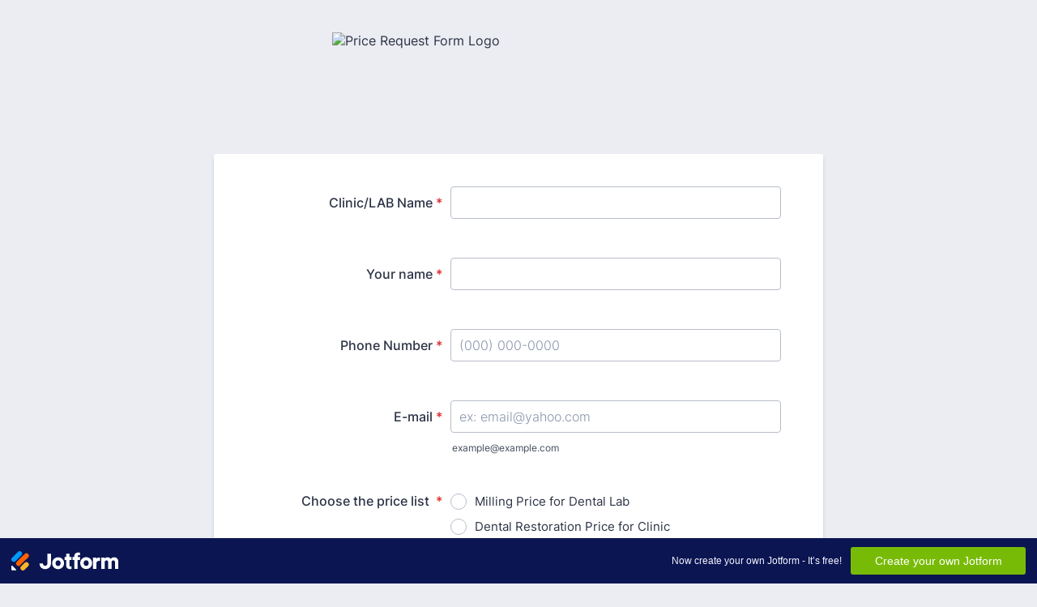

--- FILE ---
content_type: text/html; charset=utf-8
request_url: https://form.jotform.com/211940554866866
body_size: 6117
content:
<!DOCTYPE HTML PUBLIC "-//W3C//DTD HTML 4.01//EN" "http://www.w3.org/TR/html4/strict.dtd">
<html lang="en-US"  class="supernova "><head>
<meta http-equiv="Content-Type" content="text/html; charset=utf-8" />
<link rel="alternate" type="application/json+oembed" href="https://www.jotform.com/oembed/?format=json&amp;url=https%3A%2F%2Fform.jotform.com%2F211940554866866" title="oEmbed Form">
<link rel="alternate" type="text/xml+oembed" href="https://www.jotform.com/oembed/?format=xml&amp;url=https%3A%2F%2Fform.jotform.com%2F211940554866866" title="oEmbed Form">
<meta property="og:title" content="Price Request Form" >
<meta property="og:url" content="https://form.jotform.com/211940554866866" >
<meta property="og:description" content="Please click the link to complete this form." >
<meta name="slack-app-id" content="AHNMASS8M">
<meta property="og:image" content="https://www.jotform.com/uploads/arummillingcentre/form_files/ARUM%20MILLING%20CENTRE.60ee6e045b2823.83455895.jpg" />
<link rel="shortcut icon" href="https://cdn.jotfor.ms/assets/img/favicons/favicon-2021-light%402x.png">
<link rel="apple-touch-icon" href="https://cdn.jotfor.ms/assets/img/favicons/favicon-2021-light%402x.png">
<script>
          var favicon = document.querySelector('link[rel="shortcut icon"]');
          window.isDarkMode = (window.matchMedia && window.matchMedia('(prefers-color-scheme: dark)').matches);
          if(favicon && window.isDarkMode) {
              favicon.href = favicon.href.replaceAll('favicon-2021-light%402x.png', 'favicon-2021-dark%402x.png');
          }
      </script><link rel="canonical" href="https://form.jotform.com/211940554866866" />
<meta name="viewport" content="width=device-width, initial-scale=1.0, maximum-scale=2.0, user-scalable=1" />
<meta name="HandheldFriendly" content="true" />
<title>Price Request Form</title>
<link type="text/css" rel="stylesheet" href="https://cdn.jotfor.ms/stylebuilder/static/form-common.css?v=1492c60
"/>
<style type="text/css">@media print{*{-webkit-print-color-adjust: exact !important;color-adjust: exact !important;}.form-section{display:inline!important}.form-pagebreak{display:none!important}.form-section-closed{height:auto!important}.page-section{position:initial!important}}</style>
<link type="text/css" rel="stylesheet" href="https://cdn.jotfor.ms/themes/CSS/5e6b428acc8c4e222d1beb91.css?v=3.3.67457&themeRevisionID=5eb3b4ae85bd2e1e2966db96"/>
<link type="text/css" rel="stylesheet" href="https://cdn.jotfor.ms/s/static/b5ad7bc3c9c/css/styles/payment/payment_styles.css?3.3.67457" />
<link type="text/css" rel="stylesheet" href="https://cdn.jotfor.ms/s/static/b5ad7bc3c9c/css/styles/payment/payment_feature.css?3.3.67457" />
<style type="text/css" id="form-designer-style">
    /* Injected CSS Code */
/*PREFERENCES STYLE*/
    .form-all {
      font-family: Inter, sans-serif;
    }
    .form-all .qq-upload-button,
    .form-all .form-submit-button,
    .form-all .form-submit-reset,
    .form-all .form-submit-print {
      font-family: Inter, sans-serif;
    }
    .form-all .form-pagebreak-back-container,
    .form-all .form-pagebreak-next-container {
      font-family: Inter, sans-serif;
    }
    .form-header-group {
      font-family: Inter, sans-serif;
    }
    .form-label {
      font-family: Inter, sans-serif;
    }
  
    .form-label.form-label-auto {
      
    display: inline-block;
    float: left;
    text-align: right;
  
    }
  
    .form-line {
      margin-top: 12px 36px 12px 36px px;
      margin-bottom: 12px 36px 12px 36px px;
    }
  
    .form-all {
      max-width: 752px;
      width: 100%;
    }
  
    .form-label.form-label-left,
    .form-label.form-label-right,
    .form-label.form-label-left.form-label-auto,
    .form-label.form-label-right.form-label-auto {
      width: 230px;
    }
  
    .form-all {
      font-size: 16px
    }
    .form-all .qq-upload-button,
    .form-all .qq-upload-button,
    .form-all .form-submit-button,
    .form-all .form-submit-reset,
    .form-all .form-submit-print {
      font-size: 16px
    }
    .form-all .form-pagebreak-back-container,
    .form-all .form-pagebreak-next-container {
      font-size: 16px
    }
  
    .supernova .form-all, .form-all {
      background-color: #fff;
    }
  
    .form-all {
      color: #2C3345;
    }
    .form-header-group .form-header {
      color: #2C3345;
    }
    .form-header-group .form-subHeader {
      color: #2C3345;
    }
    .form-label-top,
    .form-label-left,
    .form-label-right,
    .form-html,
    .form-checkbox-item label,
    .form-radio-item label {
      color: #2C3345;
    }
    .form-sub-label {
      color: #464d5f;
    }
  
    .supernova {
      background-color: #ecedf3;
    }
    .supernova body {
      background: transparent;
    }
  
    .form-textbox,
    .form-textarea,
    .form-dropdown,
    .form-radio-other-input,
    .form-checkbox-other-input,
    .form-captcha input,
    .form-spinner input {
      background-color: #fff;
    }
  
    .supernova {
      background-image: none;
    }
    #stage {
      background-image: none;
    }
  
    .form-all {
      background-image: none;
    }
  
    .form-all {
      position: relative;
    }
    .form-all:before {
      content: "";
      background-image: url("https://www.jotform.com/uploads/arummillingcentre/form_files/ARUM%20MILLING%20CENTRE.60ee6e045b2823.83455895.jpg");
      display: inline-block;
      height: 140px;
      position: absolute;
      background-size: 461px 140px;
      background-repeat: no-repeat;
      width: 100%;
    }
    .form-all { margin-top: 160px; }
    .form-all:before {
      top: -150px;
      background-position: top center;
    }
           
  .ie-8 .form-all:before { display: none; }
  .ie-8 {
    margin-top: auto;
    margin-top: initial;
  }
  
  /*PREFERENCES STYLE*//*__INSPECT_SEPERATOR__*/.form-label.form-label-auto {
        
        display: inline-block;
        float: left;
        text-align: right;
      
      }
    /* Injected CSS Code */
</style>

<script>window.enableEventObserver=true</script>
<script src="https://cdn.jotfor.ms/s/static/b5ad7bc3c9c/static/prototype.forms.js" type="text/javascript"></script>
<script src="https://cdn.jotfor.ms/s/static/b5ad7bc3c9c/static/jotform.forms.js" type="text/javascript"></script>
<script src="https://cdn.jotfor.ms/s/static/b5ad7bc3c9c/js/vendor/maskedinput_5.0.9.min.js" type="text/javascript"></script>
<script src="https://cdn.jotfor.ms/s/static/b5ad7bc3c9c/js/punycode-1.4.1.min.js" type="text/javascript" defer></script>
<script src="https://cdn.jotfor.ms/s/umd/55563545857/for-form-branding-footer.js" type="text/javascript" defer></script>
<script src="https://cdn.jotfor.ms/s/static/b5ad7bc3c9c/js/vendor/smoothscroll.min.js" type="text/javascript"></script>
<script src="https://cdn.jotfor.ms/s/static/b5ad7bc3c9c/js/errorNavigation.js" type="text/javascript"></script>
<script type="text/javascript">	JotForm.newDefaultTheme = true;
	JotForm.extendsNewTheme = false;
	JotForm.singleProduct = false;
	JotForm.newPaymentUIForNewCreatedForms = false;
	JotForm.texts = {"confirmEmail":"E-mail does not match","pleaseWait":"Please wait...","validateEmail":"You need to validate this e-mail","confirmClearForm":"Are you sure you want to clear the form","lessThan":"Your score should be less than or equal to","incompleteFields":"There are incomplete required fields. Please complete them.","required":"This field is required.","requireOne":"At least one field required.","requireEveryRow":"Every row is required.","requireEveryCell":"Every cell is required.","email":"Enter a valid e-mail address","alphabetic":"This field can only contain letters","numeric":"This field can only contain numeric values","alphanumeric":"This field can only contain letters and numbers.","cyrillic":"This field can only contain cyrillic characters","url":"This field can only contain a valid URL","currency":"This field can only contain currency values.","fillMask":"Field value must fill mask.","uploadExtensions":"You can only upload following files:","noUploadExtensions":"File has no extension file type (e.g. .txt, .png, .jpeg)","uploadFilesize":"File size cannot be bigger than:","uploadFilesizemin":"File size cannot be smaller than:","gradingScoreError":"Score total should only be less than or equal to","inputCarretErrorA":"Input should not be less than the minimum value:","inputCarretErrorB":"Input should not be greater than the maximum value:","maxDigitsError":"The maximum digits allowed is","minCharactersError":"The number of characters should not be less than the minimum value:","maxCharactersError":"The number of characters should not be more than the maximum value:","freeEmailError":"Free email accounts are not allowed","minSelectionsError":"The minimum required number of selections is ","maxSelectionsError":"The maximum number of selections allowed is ","pastDatesDisallowed":"Date must not be in the past.","dateLimited":"This date is unavailable.","dateInvalid":"This date is not valid. The date format is {format}","dateInvalidSeparate":"This date is not valid. Enter a valid {element}.","ageVerificationError":"You must be older than {minAge} years old to submit this form.","multipleFileUploads_typeError":"{file} has invalid extension. Only {extensions} are allowed.","multipleFileUploads_sizeError":"{file} is too large, maximum file size is {sizeLimit}.","multipleFileUploads_minSizeError":"{file} is too small, minimum file size is {minSizeLimit}.","multipleFileUploads_emptyError":"{file} is empty, please select files again without it.","multipleFileUploads_uploadFailed":"File upload failed, please remove it and upload the file again.","multipleFileUploads_onLeave":"The files are being uploaded, if you leave now the upload will be cancelled.","multipleFileUploads_fileLimitError":"Only {fileLimit} file uploads allowed.","dragAndDropFilesHere_infoMessage":"Drag and drop files here","chooseAFile_infoMessage":"Choose a file","maxFileSize_infoMessage":"Max. file size","generalError":"There are errors on the form. Please fix them before continuing.","generalPageError":"There are errors on this page. Please fix them before continuing.","wordLimitError":"Too many words. The limit is","wordMinLimitError":"Too few words.  The minimum is","characterLimitError":"Too many Characters.  The limit is","characterMinLimitError":"Too few characters. The minimum is","ccInvalidNumber":"Credit Card Number is invalid.","ccInvalidCVC":"CVC number is invalid.","ccInvalidExpireDate":"Expire date is invalid.","ccInvalidExpireMonth":"Expiration month is invalid.","ccInvalidExpireYear":"Expiration year is invalid.","ccMissingDetails":"Please fill up the credit card details.","ccMissingProduct":"Please select at least one product.","ccMissingDonation":"Please enter numeric values for donation amount.","disallowDecimals":"Please enter a whole number.","restrictedDomain":"This domain is not allowed","ccDonationMinLimitError":"Minimum amount is {minAmount} {currency}","requiredLegend":"All fields marked with * are required and must be filled.","geoPermissionTitle":"Permission Denied","geoPermissionDesc":"Check your browser's privacy settings.","geoNotAvailableTitle":"Position Unavailable","geoNotAvailableDesc":"Location provider not available. Please enter the address manually.","geoTimeoutTitle":"Timeout","geoTimeoutDesc":"Please check your internet connection and try again.","selectedTime":"Selected Time","formerSelectedTime":"Former Time","cancelAppointment":"Cancel Appointment","cancelSelection":"Cancel Selection","confirmSelection":"Confirm Selection","noSlotsAvailable":"No slots available","slotUnavailable":"{time} on {date} has been selected is unavailable. Please select another slot.","multipleError":"There are {count} errors on this page. Please correct them before moving on.","oneError":"There is {count} error on this page. Please correct it before moving on.","doneMessage":"Well done! All errors are fixed.","invalidTime":"Enter a valid time","doneButton":"Done","reviewSubmitText":"Review and Submit","nextButtonText":"Next","prevButtonText":"Previous","seeErrorsButton":"See Errors","notEnoughStock":"Not enough stock for the current selection","notEnoughStock_remainedItems":"Not enough stock for the current selection ({count} items left)","soldOut":"Sold Out","justSoldOut":"Just Sold Out","selectionSoldOut":"Selection Sold Out","subProductItemsLeft":"({count} items left)","startButtonText":"START","submitButtonText":"Submit","submissionLimit":"Sorry! Only one entry is allowed. <br> Multiple submissions are disabled for this form.","reviewBackText":"Back to Form","seeAllText":"See All","progressMiddleText":"of","fieldError":"field has an error.","error":"Error"};
	JotForm.newPaymentUI = true;
	JotForm.isFormViewTrackingAllowed = true;
	JotForm.replaceTagTest = true;
	JotForm.activeRedirect = "thanktext";
	JotForm.uploadServerURL = "https://upload.jotform.com/upload";

   JotForm.setConditions([{"action":[{"field":"9","visibility":"Show","id":"action_0_1579704830003"}],"id":"1579704830003","index":"0","link":"Any","priority":"0","terms":[{"field":"8","operator":"equals","value":"Other (Please specify...)"}],"type":"field"}]);	JotForm.submitError="jumpToFirstError";
	window.addEventListener('DOMContentLoaded',function(){window.brandingFooter.init({"formID":211940554866866,"campaign":"powered_by_jotform_le","isCardForm":false,"isLegacyForm":true,"formLanguage":"en"})});
	JotForm.init(function(){
	/*INIT-START*/
if (window.JotForm && JotForm.accessible) $('input_17').setAttribute('tabindex',0);
if (window.JotForm && JotForm.accessible) $('input_22').setAttribute('tabindex',0);
      JotForm.setPhoneMaskingValidator( 'input_5_full', '\u0028\u0023\u0023\u0023\u0029 \u0023\u0023\u0023\u002d\u0023\u0023\u0023\u0023' );
	/*INIT-END*/
	});

   setTimeout(function() {
JotForm.paymentExtrasOnTheFly([null,null,{"name":"submit","qid":"2","text":"Submit","type":"control_button"},null,null,{"name":"phoneNumber5","qid":"5","text":"Phone Number","type":"control_phone"},{"name":"email6","qid":"6","subLabel":"example@example.com","text":"E-mail","type":"control_email"},null,null,null,null,null,null,null,null,null,null,{"description":"","name":"cliniclabName","qid":"17","subLabel":"","text":"Clinic\u002FLAB Name","type":"control_textbox"},null,null,{"description":"","name":"chooseThe","qid":"20","text":"Choose the price list ","type":"control_radio"},null,{"description":"","name":"yourName","qid":"22","subLabel":"","text":"Your name","type":"control_textbox"}]);}, 20); 
</script>
</head>
<body>
<form class="jotform-form" onsubmit="return typeof testSubmitFunction !== 'undefined' && testSubmitFunction();" action="https://submit.jotform.com/submit/211940554866866" method="post" name="form_211940554866866" id="211940554866866" accept-charset="utf-8" autocomplete="on"><input type="hidden" name="formID" value="211940554866866" /><input type="hidden" id="JWTContainer" value="" /><input type="hidden" id="cardinalOrderNumber" value="" /><input type="hidden" id="jsExecutionTracker" name="jsExecutionTracker" value="build-date-1766040537717" /><input type="hidden" id="submitSource" name="submitSource" value="unknown" /><input type="hidden" id="submitDate" name="submitDate" value="undefined" /><input type="hidden" id="buildDate" name="buildDate" value="1766040537717" /><input type="hidden" name="uploadServerUrl" value="https://upload.jotform.com/upload" /><input type="hidden" name="eventObserver" value="1" />
  <div id="formCoverLogo" style="margin-bottom:10px" class="form-cover-wrapper form-has-cover form-page-cover-image-align-center">
    <div class="form-page-cover-image-wrapper" style="max-width:752px"><img src="https://www.jotform.com/uploads/arummillingcentre/form_files/ARUM%20MILLING%20CENTRE.60ee6e045b2823.83455895.jpg" class="form-page-cover-image" width="461" height="140" alt="Price Request Form Logo" style="aspect-ratio:461/140" /></div>
  </div>
  <div role="main" class="form-all">
    <ul class="form-section page-section" role="presentation">
      <li class="form-line jf-required" data-type="control_textbox" id="id_17"><label class="form-label form-label-right form-label-auto" id="label_17" for="input_17" aria-hidden="false"> Clinic/LAB Name<span class="form-required">*</span> </label>
        <div id="cid_17" class="form-input jf-required" data-layout="half"> <input type="text" id="input_17" name="q17_cliniclabName" data-type="input-textbox" class="form-textbox validate[required]" data-defaultvalue="" style="width:310px" size="310" data-component="textbox" aria-labelledby="label_17" required="" value="" /> </div>
      </li>
      <li class="form-line jf-required" data-type="control_textbox" id="id_22"><label class="form-label form-label-right form-label-auto" id="label_22" for="input_22" aria-hidden="false"> Your name<span class="form-required">*</span> </label>
        <div id="cid_22" class="form-input jf-required" data-layout="half"> <input type="text" id="input_22" name="q22_yourName" data-type="input-textbox" class="form-textbox validate[required]" data-defaultvalue="" style="width:310px" size="310" data-component="textbox" aria-labelledby="label_22" required="" value="" /> </div>
      </li>
      <li class="form-line jf-required" data-type="control_phone" id="id_5"><label class="form-label form-label-right form-label-auto" id="label_5" for="input_5_full"> Phone Number<span class="form-required">*</span> </label>
        <div id="cid_5" class="form-input jf-required" data-layout="half"> <span class="form-sub-label-container" style="vertical-align:top"><input type="tel" id="input_5_full" name="q5_phoneNumber5[full]" data-type="mask-number" class="mask-phone-number form-textbox validate[required, Fill Mask]" data-defaultvalue="" autoComplete="section-input_5 tel-national" style="width:310px" data-masked="true" placeholder="(000) 000-0000" data-component="phone" aria-labelledby="label_5" required="" value="" /></span> </div>
      </li>
      <li class="form-line jf-required" data-type="control_email" id="id_6"><label class="form-label form-label-right form-label-auto" id="label_6" for="input_6" aria-hidden="false"> E-mail<span class="form-required">*</span> </label>
        <div id="cid_6" class="form-input jf-required" data-layout="half"> <span class="form-sub-label-container" style="vertical-align:top"><input type="email" id="input_6" name="q6_email6" class="form-textbox validate[required, Email]" data-defaultvalue="" autoComplete="section-input_6 email" style="width:310px" size="310" placeholder="ex: email@yahoo.com" data-component="email" aria-labelledby="label_6 sublabel_input_6" required="" value="" /><label class="form-sub-label" for="input_6" id="sublabel_input_6" style="min-height:13px">example@example.com</label></span> </div>
      </li>
      <li class="form-line jf-required" data-type="control_radio" id="id_20"><label class="form-label form-label-right form-label-auto" id="label_20" aria-hidden="false"> Choose the price list <span class="form-required">*</span> </label>
        <div id="cid_20" class="form-input jf-required" data-layout="full">
          <div class="form-single-column" role="group" aria-labelledby="label_20" data-component="radio"><span class="form-radio-item" style="clear:left"><span class="dragger-item"></span><input aria-describedby="label_20" type="radio" class="form-radio validate[required]" id="input_20_0" name="q20_chooseThe" required="" value="Milling Price for Dental Lab" /><label id="label_input_20_0" for="input_20_0">Milling Price for Dental Lab</label></span><span class="form-radio-item" style="clear:left"><span class="dragger-item"></span><input aria-describedby="label_20" type="radio" class="form-radio validate[required]" id="input_20_1" name="q20_chooseThe" required="" value="Dental Restoration Price for Clinic" /><label id="label_input_20_1" for="input_20_1">Dental Restoration Price for Clinic</label></span></div>
        </div>
      </li>
      <li class="form-line" data-type="control_button" id="id_2">
        <div id="cid_2" class="form-input-wide" data-layout="full">
          <div data-align="center" class="form-buttons-wrapper form-buttons-center   jsTest-button-wrapperField"><button id="input_2" type="submit" class="form-submit-button submit-button jf-form-buttons jsTest-submitField legacy-submit" data-component="button" data-content="">Submit</button></div>
        </div>
      </li>
      <li style="display:none">Should be Empty: <input type="text" name="website" value="" type="hidden" /></li>
    </ul>
  </div>
  <script>
    JotForm.showJotFormPowered = "new_footer";
  </script>
  <script>
    JotForm.poweredByText = "Powered by Jotform";
  </script><input type="hidden" class="simple_spc" id="simple_spc" name="simple_spc" value="211940554866866" />
  <script type="text/javascript">
    var all_spc = document.querySelectorAll("form[id='211940554866866'] .si" + "mple" + "_spc");
    for (var i = 0; i < all_spc.length; i++)
    {
      all_spc[i].value = "211940554866866-211940554866866";
    }
  </script>
</form></body>
</html><script type="text/javascript">JotForm.isNewSACL=true;</script>